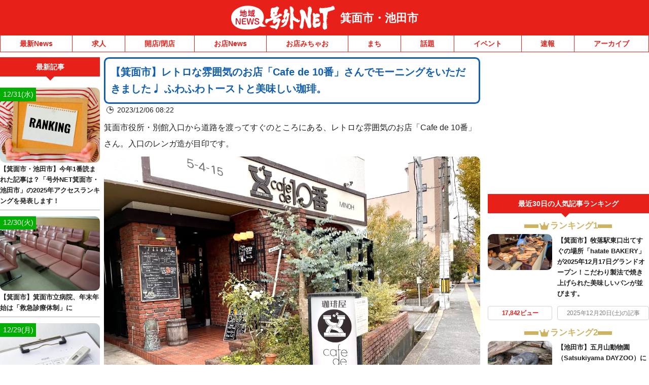

--- FILE ---
content_type: application/javascript; charset=utf-8
request_url: https://fundingchoicesmessages.google.com/f/AGSKWxUnKZiD8rz1Ne61Fea3y424q3h3Xp34n3H926W8f5VjZabKO7uo8qwLumx3EPrL_gyjmNEXvU33duGHOXkD4jNNzIuU3FQfnwiH4uqhLHBUhfjuOAYsmC4KtrlC7fE2M_K9mXVx-cYff_noxebcbVVc25ykYPEo6FayvHKFsK60RFDogH8xDIkMVOV3/_.ads-tool.50%;).adpartner./images/adv-/modalad.
body_size: -1291
content:
window['aac825a6-6762-4d1d-b7ca-0c89b5104894'] = true;

--- FILE ---
content_type: image/svg+xml
request_url: https://minoh.goguynet.jp/wp-content/themes/goguynet/images/sp_navi_batsu.svg
body_size: 440
content:
<?xml version="1.0" encoding="UTF-8"?>
<svg id="_レイヤー_2" data-name="レイヤー 2" xmlns="http://www.w3.org/2000/svg" width="19" height="19" viewBox="0 0 19 19">
  <defs>
    <style>
      .cls-1 {
        fill: none;
        stroke: #fff;
        stroke-linecap: round;
        stroke-miterlimit: 10;
        stroke-width: 3px;
      }
    </style>
  </defs>
  <g id="_レイヤー_1-2" data-name="レイヤー 1">
    <g>
      <line class="cls-1" x1="17.5" y1="1.5" x2="1.5" y2="17.5"/>
      <line class="cls-1" x1="1.5" y1="1.5" x2="17.5" y2="17.5"/>
    </g>
  </g>
</svg>

--- FILE ---
content_type: image/svg+xml
request_url: https://minoh.goguynet.jp/wp-content/themes/goguynet/images/icon_money_gray.svg?ver2
body_size: 888
content:
<?xml version="1.0" encoding="UTF-8"?>
<svg id="_レイヤー_2" data-name="レイヤー 2" xmlns="http://www.w3.org/2000/svg" width="15" height="15" viewBox="0 0 15 15">
  <defs>
    <style>
      .cls-1 {
        fill: #727171;
        stroke-width: 0px;
      }
    </style>
  </defs>
  <g id="_レイヤー_1-2" data-name="レイヤー 1">
    <path class="cls-1" d="M7.5,0C3.358,0,0,3.358,0,7.5s3.358,7.5,7.5,7.5,7.5-3.358,7.5-7.5S11.642,0,7.5,0ZM10.917,9.031c.189,0,.528.05.528.516,0,.327-.163.516-.528.516h-2.679v2.025c0,.402-.189.691-.729.691-.478,0-.755-.201-.755-.691v-2.025h-2.679c-.302,0-.516-.138-.516-.516,0-.415.252-.516.516-.516h2.679v-.868l-.063-.113h-2.616c-.302,0-.516-.15-.516-.516,0-.415.252-.516.516-.516h1.988l-2.075-2.781c-.176-.277-.252-.415-.252-.592,0-.39.44-.654.792-.654.315,0,.428.189.604.478l2.365,3.359,2.377-3.359c.176-.289.289-.478.591-.478.39,0,.805.289.805.629,0,.201-.088.339-.252.616l-2.075,2.781h1.974c.189,0,.528.051.528.503,0,.327-.163.528-.528.528h-2.603l-.076.113v.868h2.679Z"/>
  </g>
</svg>